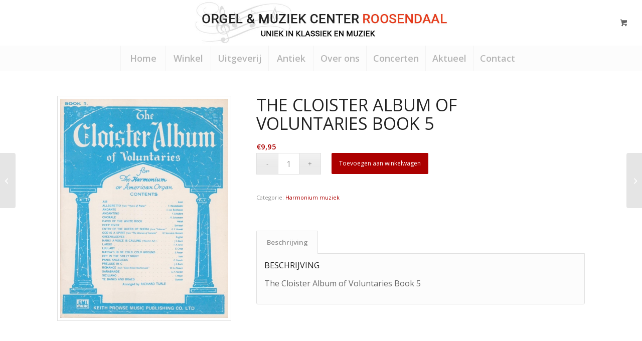

--- FILE ---
content_type: text/html; charset=utf-8
request_url: https://www.google.com/recaptcha/api2/anchor?ar=1&k=6LexRiAaAAAAAG-VsHvC0--1A5z86q0xPlI8RxN2&co=aHR0cHM6Ly93d3cub3JnZWxjZW50ZXJyb29zZW5kYWFsLm5sOjQ0Mw..&hl=nl&v=PoyoqOPhxBO7pBk68S4YbpHZ&size=invisible&anchor-ms=20000&execute-ms=30000&cb=lbaj3fdpa4vd
body_size: 48819
content:
<!DOCTYPE HTML><html dir="ltr" lang="nl"><head><meta http-equiv="Content-Type" content="text/html; charset=UTF-8">
<meta http-equiv="X-UA-Compatible" content="IE=edge">
<title>reCAPTCHA</title>
<style type="text/css">
/* cyrillic-ext */
@font-face {
  font-family: 'Roboto';
  font-style: normal;
  font-weight: 400;
  font-stretch: 100%;
  src: url(//fonts.gstatic.com/s/roboto/v48/KFO7CnqEu92Fr1ME7kSn66aGLdTylUAMa3GUBHMdazTgWw.woff2) format('woff2');
  unicode-range: U+0460-052F, U+1C80-1C8A, U+20B4, U+2DE0-2DFF, U+A640-A69F, U+FE2E-FE2F;
}
/* cyrillic */
@font-face {
  font-family: 'Roboto';
  font-style: normal;
  font-weight: 400;
  font-stretch: 100%;
  src: url(//fonts.gstatic.com/s/roboto/v48/KFO7CnqEu92Fr1ME7kSn66aGLdTylUAMa3iUBHMdazTgWw.woff2) format('woff2');
  unicode-range: U+0301, U+0400-045F, U+0490-0491, U+04B0-04B1, U+2116;
}
/* greek-ext */
@font-face {
  font-family: 'Roboto';
  font-style: normal;
  font-weight: 400;
  font-stretch: 100%;
  src: url(//fonts.gstatic.com/s/roboto/v48/KFO7CnqEu92Fr1ME7kSn66aGLdTylUAMa3CUBHMdazTgWw.woff2) format('woff2');
  unicode-range: U+1F00-1FFF;
}
/* greek */
@font-face {
  font-family: 'Roboto';
  font-style: normal;
  font-weight: 400;
  font-stretch: 100%;
  src: url(//fonts.gstatic.com/s/roboto/v48/KFO7CnqEu92Fr1ME7kSn66aGLdTylUAMa3-UBHMdazTgWw.woff2) format('woff2');
  unicode-range: U+0370-0377, U+037A-037F, U+0384-038A, U+038C, U+038E-03A1, U+03A3-03FF;
}
/* math */
@font-face {
  font-family: 'Roboto';
  font-style: normal;
  font-weight: 400;
  font-stretch: 100%;
  src: url(//fonts.gstatic.com/s/roboto/v48/KFO7CnqEu92Fr1ME7kSn66aGLdTylUAMawCUBHMdazTgWw.woff2) format('woff2');
  unicode-range: U+0302-0303, U+0305, U+0307-0308, U+0310, U+0312, U+0315, U+031A, U+0326-0327, U+032C, U+032F-0330, U+0332-0333, U+0338, U+033A, U+0346, U+034D, U+0391-03A1, U+03A3-03A9, U+03B1-03C9, U+03D1, U+03D5-03D6, U+03F0-03F1, U+03F4-03F5, U+2016-2017, U+2034-2038, U+203C, U+2040, U+2043, U+2047, U+2050, U+2057, U+205F, U+2070-2071, U+2074-208E, U+2090-209C, U+20D0-20DC, U+20E1, U+20E5-20EF, U+2100-2112, U+2114-2115, U+2117-2121, U+2123-214F, U+2190, U+2192, U+2194-21AE, U+21B0-21E5, U+21F1-21F2, U+21F4-2211, U+2213-2214, U+2216-22FF, U+2308-230B, U+2310, U+2319, U+231C-2321, U+2336-237A, U+237C, U+2395, U+239B-23B7, U+23D0, U+23DC-23E1, U+2474-2475, U+25AF, U+25B3, U+25B7, U+25BD, U+25C1, U+25CA, U+25CC, U+25FB, U+266D-266F, U+27C0-27FF, U+2900-2AFF, U+2B0E-2B11, U+2B30-2B4C, U+2BFE, U+3030, U+FF5B, U+FF5D, U+1D400-1D7FF, U+1EE00-1EEFF;
}
/* symbols */
@font-face {
  font-family: 'Roboto';
  font-style: normal;
  font-weight: 400;
  font-stretch: 100%;
  src: url(//fonts.gstatic.com/s/roboto/v48/KFO7CnqEu92Fr1ME7kSn66aGLdTylUAMaxKUBHMdazTgWw.woff2) format('woff2');
  unicode-range: U+0001-000C, U+000E-001F, U+007F-009F, U+20DD-20E0, U+20E2-20E4, U+2150-218F, U+2190, U+2192, U+2194-2199, U+21AF, U+21E6-21F0, U+21F3, U+2218-2219, U+2299, U+22C4-22C6, U+2300-243F, U+2440-244A, U+2460-24FF, U+25A0-27BF, U+2800-28FF, U+2921-2922, U+2981, U+29BF, U+29EB, U+2B00-2BFF, U+4DC0-4DFF, U+FFF9-FFFB, U+10140-1018E, U+10190-1019C, U+101A0, U+101D0-101FD, U+102E0-102FB, U+10E60-10E7E, U+1D2C0-1D2D3, U+1D2E0-1D37F, U+1F000-1F0FF, U+1F100-1F1AD, U+1F1E6-1F1FF, U+1F30D-1F30F, U+1F315, U+1F31C, U+1F31E, U+1F320-1F32C, U+1F336, U+1F378, U+1F37D, U+1F382, U+1F393-1F39F, U+1F3A7-1F3A8, U+1F3AC-1F3AF, U+1F3C2, U+1F3C4-1F3C6, U+1F3CA-1F3CE, U+1F3D4-1F3E0, U+1F3ED, U+1F3F1-1F3F3, U+1F3F5-1F3F7, U+1F408, U+1F415, U+1F41F, U+1F426, U+1F43F, U+1F441-1F442, U+1F444, U+1F446-1F449, U+1F44C-1F44E, U+1F453, U+1F46A, U+1F47D, U+1F4A3, U+1F4B0, U+1F4B3, U+1F4B9, U+1F4BB, U+1F4BF, U+1F4C8-1F4CB, U+1F4D6, U+1F4DA, U+1F4DF, U+1F4E3-1F4E6, U+1F4EA-1F4ED, U+1F4F7, U+1F4F9-1F4FB, U+1F4FD-1F4FE, U+1F503, U+1F507-1F50B, U+1F50D, U+1F512-1F513, U+1F53E-1F54A, U+1F54F-1F5FA, U+1F610, U+1F650-1F67F, U+1F687, U+1F68D, U+1F691, U+1F694, U+1F698, U+1F6AD, U+1F6B2, U+1F6B9-1F6BA, U+1F6BC, U+1F6C6-1F6CF, U+1F6D3-1F6D7, U+1F6E0-1F6EA, U+1F6F0-1F6F3, U+1F6F7-1F6FC, U+1F700-1F7FF, U+1F800-1F80B, U+1F810-1F847, U+1F850-1F859, U+1F860-1F887, U+1F890-1F8AD, U+1F8B0-1F8BB, U+1F8C0-1F8C1, U+1F900-1F90B, U+1F93B, U+1F946, U+1F984, U+1F996, U+1F9E9, U+1FA00-1FA6F, U+1FA70-1FA7C, U+1FA80-1FA89, U+1FA8F-1FAC6, U+1FACE-1FADC, U+1FADF-1FAE9, U+1FAF0-1FAF8, U+1FB00-1FBFF;
}
/* vietnamese */
@font-face {
  font-family: 'Roboto';
  font-style: normal;
  font-weight: 400;
  font-stretch: 100%;
  src: url(//fonts.gstatic.com/s/roboto/v48/KFO7CnqEu92Fr1ME7kSn66aGLdTylUAMa3OUBHMdazTgWw.woff2) format('woff2');
  unicode-range: U+0102-0103, U+0110-0111, U+0128-0129, U+0168-0169, U+01A0-01A1, U+01AF-01B0, U+0300-0301, U+0303-0304, U+0308-0309, U+0323, U+0329, U+1EA0-1EF9, U+20AB;
}
/* latin-ext */
@font-face {
  font-family: 'Roboto';
  font-style: normal;
  font-weight: 400;
  font-stretch: 100%;
  src: url(//fonts.gstatic.com/s/roboto/v48/KFO7CnqEu92Fr1ME7kSn66aGLdTylUAMa3KUBHMdazTgWw.woff2) format('woff2');
  unicode-range: U+0100-02BA, U+02BD-02C5, U+02C7-02CC, U+02CE-02D7, U+02DD-02FF, U+0304, U+0308, U+0329, U+1D00-1DBF, U+1E00-1E9F, U+1EF2-1EFF, U+2020, U+20A0-20AB, U+20AD-20C0, U+2113, U+2C60-2C7F, U+A720-A7FF;
}
/* latin */
@font-face {
  font-family: 'Roboto';
  font-style: normal;
  font-weight: 400;
  font-stretch: 100%;
  src: url(//fonts.gstatic.com/s/roboto/v48/KFO7CnqEu92Fr1ME7kSn66aGLdTylUAMa3yUBHMdazQ.woff2) format('woff2');
  unicode-range: U+0000-00FF, U+0131, U+0152-0153, U+02BB-02BC, U+02C6, U+02DA, U+02DC, U+0304, U+0308, U+0329, U+2000-206F, U+20AC, U+2122, U+2191, U+2193, U+2212, U+2215, U+FEFF, U+FFFD;
}
/* cyrillic-ext */
@font-face {
  font-family: 'Roboto';
  font-style: normal;
  font-weight: 500;
  font-stretch: 100%;
  src: url(//fonts.gstatic.com/s/roboto/v48/KFO7CnqEu92Fr1ME7kSn66aGLdTylUAMa3GUBHMdazTgWw.woff2) format('woff2');
  unicode-range: U+0460-052F, U+1C80-1C8A, U+20B4, U+2DE0-2DFF, U+A640-A69F, U+FE2E-FE2F;
}
/* cyrillic */
@font-face {
  font-family: 'Roboto';
  font-style: normal;
  font-weight: 500;
  font-stretch: 100%;
  src: url(//fonts.gstatic.com/s/roboto/v48/KFO7CnqEu92Fr1ME7kSn66aGLdTylUAMa3iUBHMdazTgWw.woff2) format('woff2');
  unicode-range: U+0301, U+0400-045F, U+0490-0491, U+04B0-04B1, U+2116;
}
/* greek-ext */
@font-face {
  font-family: 'Roboto';
  font-style: normal;
  font-weight: 500;
  font-stretch: 100%;
  src: url(//fonts.gstatic.com/s/roboto/v48/KFO7CnqEu92Fr1ME7kSn66aGLdTylUAMa3CUBHMdazTgWw.woff2) format('woff2');
  unicode-range: U+1F00-1FFF;
}
/* greek */
@font-face {
  font-family: 'Roboto';
  font-style: normal;
  font-weight: 500;
  font-stretch: 100%;
  src: url(//fonts.gstatic.com/s/roboto/v48/KFO7CnqEu92Fr1ME7kSn66aGLdTylUAMa3-UBHMdazTgWw.woff2) format('woff2');
  unicode-range: U+0370-0377, U+037A-037F, U+0384-038A, U+038C, U+038E-03A1, U+03A3-03FF;
}
/* math */
@font-face {
  font-family: 'Roboto';
  font-style: normal;
  font-weight: 500;
  font-stretch: 100%;
  src: url(//fonts.gstatic.com/s/roboto/v48/KFO7CnqEu92Fr1ME7kSn66aGLdTylUAMawCUBHMdazTgWw.woff2) format('woff2');
  unicode-range: U+0302-0303, U+0305, U+0307-0308, U+0310, U+0312, U+0315, U+031A, U+0326-0327, U+032C, U+032F-0330, U+0332-0333, U+0338, U+033A, U+0346, U+034D, U+0391-03A1, U+03A3-03A9, U+03B1-03C9, U+03D1, U+03D5-03D6, U+03F0-03F1, U+03F4-03F5, U+2016-2017, U+2034-2038, U+203C, U+2040, U+2043, U+2047, U+2050, U+2057, U+205F, U+2070-2071, U+2074-208E, U+2090-209C, U+20D0-20DC, U+20E1, U+20E5-20EF, U+2100-2112, U+2114-2115, U+2117-2121, U+2123-214F, U+2190, U+2192, U+2194-21AE, U+21B0-21E5, U+21F1-21F2, U+21F4-2211, U+2213-2214, U+2216-22FF, U+2308-230B, U+2310, U+2319, U+231C-2321, U+2336-237A, U+237C, U+2395, U+239B-23B7, U+23D0, U+23DC-23E1, U+2474-2475, U+25AF, U+25B3, U+25B7, U+25BD, U+25C1, U+25CA, U+25CC, U+25FB, U+266D-266F, U+27C0-27FF, U+2900-2AFF, U+2B0E-2B11, U+2B30-2B4C, U+2BFE, U+3030, U+FF5B, U+FF5D, U+1D400-1D7FF, U+1EE00-1EEFF;
}
/* symbols */
@font-face {
  font-family: 'Roboto';
  font-style: normal;
  font-weight: 500;
  font-stretch: 100%;
  src: url(//fonts.gstatic.com/s/roboto/v48/KFO7CnqEu92Fr1ME7kSn66aGLdTylUAMaxKUBHMdazTgWw.woff2) format('woff2');
  unicode-range: U+0001-000C, U+000E-001F, U+007F-009F, U+20DD-20E0, U+20E2-20E4, U+2150-218F, U+2190, U+2192, U+2194-2199, U+21AF, U+21E6-21F0, U+21F3, U+2218-2219, U+2299, U+22C4-22C6, U+2300-243F, U+2440-244A, U+2460-24FF, U+25A0-27BF, U+2800-28FF, U+2921-2922, U+2981, U+29BF, U+29EB, U+2B00-2BFF, U+4DC0-4DFF, U+FFF9-FFFB, U+10140-1018E, U+10190-1019C, U+101A0, U+101D0-101FD, U+102E0-102FB, U+10E60-10E7E, U+1D2C0-1D2D3, U+1D2E0-1D37F, U+1F000-1F0FF, U+1F100-1F1AD, U+1F1E6-1F1FF, U+1F30D-1F30F, U+1F315, U+1F31C, U+1F31E, U+1F320-1F32C, U+1F336, U+1F378, U+1F37D, U+1F382, U+1F393-1F39F, U+1F3A7-1F3A8, U+1F3AC-1F3AF, U+1F3C2, U+1F3C4-1F3C6, U+1F3CA-1F3CE, U+1F3D4-1F3E0, U+1F3ED, U+1F3F1-1F3F3, U+1F3F5-1F3F7, U+1F408, U+1F415, U+1F41F, U+1F426, U+1F43F, U+1F441-1F442, U+1F444, U+1F446-1F449, U+1F44C-1F44E, U+1F453, U+1F46A, U+1F47D, U+1F4A3, U+1F4B0, U+1F4B3, U+1F4B9, U+1F4BB, U+1F4BF, U+1F4C8-1F4CB, U+1F4D6, U+1F4DA, U+1F4DF, U+1F4E3-1F4E6, U+1F4EA-1F4ED, U+1F4F7, U+1F4F9-1F4FB, U+1F4FD-1F4FE, U+1F503, U+1F507-1F50B, U+1F50D, U+1F512-1F513, U+1F53E-1F54A, U+1F54F-1F5FA, U+1F610, U+1F650-1F67F, U+1F687, U+1F68D, U+1F691, U+1F694, U+1F698, U+1F6AD, U+1F6B2, U+1F6B9-1F6BA, U+1F6BC, U+1F6C6-1F6CF, U+1F6D3-1F6D7, U+1F6E0-1F6EA, U+1F6F0-1F6F3, U+1F6F7-1F6FC, U+1F700-1F7FF, U+1F800-1F80B, U+1F810-1F847, U+1F850-1F859, U+1F860-1F887, U+1F890-1F8AD, U+1F8B0-1F8BB, U+1F8C0-1F8C1, U+1F900-1F90B, U+1F93B, U+1F946, U+1F984, U+1F996, U+1F9E9, U+1FA00-1FA6F, U+1FA70-1FA7C, U+1FA80-1FA89, U+1FA8F-1FAC6, U+1FACE-1FADC, U+1FADF-1FAE9, U+1FAF0-1FAF8, U+1FB00-1FBFF;
}
/* vietnamese */
@font-face {
  font-family: 'Roboto';
  font-style: normal;
  font-weight: 500;
  font-stretch: 100%;
  src: url(//fonts.gstatic.com/s/roboto/v48/KFO7CnqEu92Fr1ME7kSn66aGLdTylUAMa3OUBHMdazTgWw.woff2) format('woff2');
  unicode-range: U+0102-0103, U+0110-0111, U+0128-0129, U+0168-0169, U+01A0-01A1, U+01AF-01B0, U+0300-0301, U+0303-0304, U+0308-0309, U+0323, U+0329, U+1EA0-1EF9, U+20AB;
}
/* latin-ext */
@font-face {
  font-family: 'Roboto';
  font-style: normal;
  font-weight: 500;
  font-stretch: 100%;
  src: url(//fonts.gstatic.com/s/roboto/v48/KFO7CnqEu92Fr1ME7kSn66aGLdTylUAMa3KUBHMdazTgWw.woff2) format('woff2');
  unicode-range: U+0100-02BA, U+02BD-02C5, U+02C7-02CC, U+02CE-02D7, U+02DD-02FF, U+0304, U+0308, U+0329, U+1D00-1DBF, U+1E00-1E9F, U+1EF2-1EFF, U+2020, U+20A0-20AB, U+20AD-20C0, U+2113, U+2C60-2C7F, U+A720-A7FF;
}
/* latin */
@font-face {
  font-family: 'Roboto';
  font-style: normal;
  font-weight: 500;
  font-stretch: 100%;
  src: url(//fonts.gstatic.com/s/roboto/v48/KFO7CnqEu92Fr1ME7kSn66aGLdTylUAMa3yUBHMdazQ.woff2) format('woff2');
  unicode-range: U+0000-00FF, U+0131, U+0152-0153, U+02BB-02BC, U+02C6, U+02DA, U+02DC, U+0304, U+0308, U+0329, U+2000-206F, U+20AC, U+2122, U+2191, U+2193, U+2212, U+2215, U+FEFF, U+FFFD;
}
/* cyrillic-ext */
@font-face {
  font-family: 'Roboto';
  font-style: normal;
  font-weight: 900;
  font-stretch: 100%;
  src: url(//fonts.gstatic.com/s/roboto/v48/KFO7CnqEu92Fr1ME7kSn66aGLdTylUAMa3GUBHMdazTgWw.woff2) format('woff2');
  unicode-range: U+0460-052F, U+1C80-1C8A, U+20B4, U+2DE0-2DFF, U+A640-A69F, U+FE2E-FE2F;
}
/* cyrillic */
@font-face {
  font-family: 'Roboto';
  font-style: normal;
  font-weight: 900;
  font-stretch: 100%;
  src: url(//fonts.gstatic.com/s/roboto/v48/KFO7CnqEu92Fr1ME7kSn66aGLdTylUAMa3iUBHMdazTgWw.woff2) format('woff2');
  unicode-range: U+0301, U+0400-045F, U+0490-0491, U+04B0-04B1, U+2116;
}
/* greek-ext */
@font-face {
  font-family: 'Roboto';
  font-style: normal;
  font-weight: 900;
  font-stretch: 100%;
  src: url(//fonts.gstatic.com/s/roboto/v48/KFO7CnqEu92Fr1ME7kSn66aGLdTylUAMa3CUBHMdazTgWw.woff2) format('woff2');
  unicode-range: U+1F00-1FFF;
}
/* greek */
@font-face {
  font-family: 'Roboto';
  font-style: normal;
  font-weight: 900;
  font-stretch: 100%;
  src: url(//fonts.gstatic.com/s/roboto/v48/KFO7CnqEu92Fr1ME7kSn66aGLdTylUAMa3-UBHMdazTgWw.woff2) format('woff2');
  unicode-range: U+0370-0377, U+037A-037F, U+0384-038A, U+038C, U+038E-03A1, U+03A3-03FF;
}
/* math */
@font-face {
  font-family: 'Roboto';
  font-style: normal;
  font-weight: 900;
  font-stretch: 100%;
  src: url(//fonts.gstatic.com/s/roboto/v48/KFO7CnqEu92Fr1ME7kSn66aGLdTylUAMawCUBHMdazTgWw.woff2) format('woff2');
  unicode-range: U+0302-0303, U+0305, U+0307-0308, U+0310, U+0312, U+0315, U+031A, U+0326-0327, U+032C, U+032F-0330, U+0332-0333, U+0338, U+033A, U+0346, U+034D, U+0391-03A1, U+03A3-03A9, U+03B1-03C9, U+03D1, U+03D5-03D6, U+03F0-03F1, U+03F4-03F5, U+2016-2017, U+2034-2038, U+203C, U+2040, U+2043, U+2047, U+2050, U+2057, U+205F, U+2070-2071, U+2074-208E, U+2090-209C, U+20D0-20DC, U+20E1, U+20E5-20EF, U+2100-2112, U+2114-2115, U+2117-2121, U+2123-214F, U+2190, U+2192, U+2194-21AE, U+21B0-21E5, U+21F1-21F2, U+21F4-2211, U+2213-2214, U+2216-22FF, U+2308-230B, U+2310, U+2319, U+231C-2321, U+2336-237A, U+237C, U+2395, U+239B-23B7, U+23D0, U+23DC-23E1, U+2474-2475, U+25AF, U+25B3, U+25B7, U+25BD, U+25C1, U+25CA, U+25CC, U+25FB, U+266D-266F, U+27C0-27FF, U+2900-2AFF, U+2B0E-2B11, U+2B30-2B4C, U+2BFE, U+3030, U+FF5B, U+FF5D, U+1D400-1D7FF, U+1EE00-1EEFF;
}
/* symbols */
@font-face {
  font-family: 'Roboto';
  font-style: normal;
  font-weight: 900;
  font-stretch: 100%;
  src: url(//fonts.gstatic.com/s/roboto/v48/KFO7CnqEu92Fr1ME7kSn66aGLdTylUAMaxKUBHMdazTgWw.woff2) format('woff2');
  unicode-range: U+0001-000C, U+000E-001F, U+007F-009F, U+20DD-20E0, U+20E2-20E4, U+2150-218F, U+2190, U+2192, U+2194-2199, U+21AF, U+21E6-21F0, U+21F3, U+2218-2219, U+2299, U+22C4-22C6, U+2300-243F, U+2440-244A, U+2460-24FF, U+25A0-27BF, U+2800-28FF, U+2921-2922, U+2981, U+29BF, U+29EB, U+2B00-2BFF, U+4DC0-4DFF, U+FFF9-FFFB, U+10140-1018E, U+10190-1019C, U+101A0, U+101D0-101FD, U+102E0-102FB, U+10E60-10E7E, U+1D2C0-1D2D3, U+1D2E0-1D37F, U+1F000-1F0FF, U+1F100-1F1AD, U+1F1E6-1F1FF, U+1F30D-1F30F, U+1F315, U+1F31C, U+1F31E, U+1F320-1F32C, U+1F336, U+1F378, U+1F37D, U+1F382, U+1F393-1F39F, U+1F3A7-1F3A8, U+1F3AC-1F3AF, U+1F3C2, U+1F3C4-1F3C6, U+1F3CA-1F3CE, U+1F3D4-1F3E0, U+1F3ED, U+1F3F1-1F3F3, U+1F3F5-1F3F7, U+1F408, U+1F415, U+1F41F, U+1F426, U+1F43F, U+1F441-1F442, U+1F444, U+1F446-1F449, U+1F44C-1F44E, U+1F453, U+1F46A, U+1F47D, U+1F4A3, U+1F4B0, U+1F4B3, U+1F4B9, U+1F4BB, U+1F4BF, U+1F4C8-1F4CB, U+1F4D6, U+1F4DA, U+1F4DF, U+1F4E3-1F4E6, U+1F4EA-1F4ED, U+1F4F7, U+1F4F9-1F4FB, U+1F4FD-1F4FE, U+1F503, U+1F507-1F50B, U+1F50D, U+1F512-1F513, U+1F53E-1F54A, U+1F54F-1F5FA, U+1F610, U+1F650-1F67F, U+1F687, U+1F68D, U+1F691, U+1F694, U+1F698, U+1F6AD, U+1F6B2, U+1F6B9-1F6BA, U+1F6BC, U+1F6C6-1F6CF, U+1F6D3-1F6D7, U+1F6E0-1F6EA, U+1F6F0-1F6F3, U+1F6F7-1F6FC, U+1F700-1F7FF, U+1F800-1F80B, U+1F810-1F847, U+1F850-1F859, U+1F860-1F887, U+1F890-1F8AD, U+1F8B0-1F8BB, U+1F8C0-1F8C1, U+1F900-1F90B, U+1F93B, U+1F946, U+1F984, U+1F996, U+1F9E9, U+1FA00-1FA6F, U+1FA70-1FA7C, U+1FA80-1FA89, U+1FA8F-1FAC6, U+1FACE-1FADC, U+1FADF-1FAE9, U+1FAF0-1FAF8, U+1FB00-1FBFF;
}
/* vietnamese */
@font-face {
  font-family: 'Roboto';
  font-style: normal;
  font-weight: 900;
  font-stretch: 100%;
  src: url(//fonts.gstatic.com/s/roboto/v48/KFO7CnqEu92Fr1ME7kSn66aGLdTylUAMa3OUBHMdazTgWw.woff2) format('woff2');
  unicode-range: U+0102-0103, U+0110-0111, U+0128-0129, U+0168-0169, U+01A0-01A1, U+01AF-01B0, U+0300-0301, U+0303-0304, U+0308-0309, U+0323, U+0329, U+1EA0-1EF9, U+20AB;
}
/* latin-ext */
@font-face {
  font-family: 'Roboto';
  font-style: normal;
  font-weight: 900;
  font-stretch: 100%;
  src: url(//fonts.gstatic.com/s/roboto/v48/KFO7CnqEu92Fr1ME7kSn66aGLdTylUAMa3KUBHMdazTgWw.woff2) format('woff2');
  unicode-range: U+0100-02BA, U+02BD-02C5, U+02C7-02CC, U+02CE-02D7, U+02DD-02FF, U+0304, U+0308, U+0329, U+1D00-1DBF, U+1E00-1E9F, U+1EF2-1EFF, U+2020, U+20A0-20AB, U+20AD-20C0, U+2113, U+2C60-2C7F, U+A720-A7FF;
}
/* latin */
@font-face {
  font-family: 'Roboto';
  font-style: normal;
  font-weight: 900;
  font-stretch: 100%;
  src: url(//fonts.gstatic.com/s/roboto/v48/KFO7CnqEu92Fr1ME7kSn66aGLdTylUAMa3yUBHMdazQ.woff2) format('woff2');
  unicode-range: U+0000-00FF, U+0131, U+0152-0153, U+02BB-02BC, U+02C6, U+02DA, U+02DC, U+0304, U+0308, U+0329, U+2000-206F, U+20AC, U+2122, U+2191, U+2193, U+2212, U+2215, U+FEFF, U+FFFD;
}

</style>
<link rel="stylesheet" type="text/css" href="https://www.gstatic.com/recaptcha/releases/PoyoqOPhxBO7pBk68S4YbpHZ/styles__ltr.css">
<script nonce="Fic4bOmoO1MOrNDODE4FGQ" type="text/javascript">window['__recaptcha_api'] = 'https://www.google.com/recaptcha/api2/';</script>
<script type="text/javascript" src="https://www.gstatic.com/recaptcha/releases/PoyoqOPhxBO7pBk68S4YbpHZ/recaptcha__nl.js" nonce="Fic4bOmoO1MOrNDODE4FGQ">
      
    </script></head>
<body><div id="rc-anchor-alert" class="rc-anchor-alert"></div>
<input type="hidden" id="recaptcha-token" value="[base64]">
<script type="text/javascript" nonce="Fic4bOmoO1MOrNDODE4FGQ">
      recaptcha.anchor.Main.init("[\x22ainput\x22,[\x22bgdata\x22,\x22\x22,\[base64]/[base64]/UltIKytdPWE6KGE8MjA0OD9SW0grK109YT4+NnwxOTI6KChhJjY0NTEyKT09NTUyOTYmJnErMTxoLmxlbmd0aCYmKGguY2hhckNvZGVBdChxKzEpJjY0NTEyKT09NTYzMjA/[base64]/MjU1OlI/[base64]/[base64]/[base64]/[base64]/[base64]/[base64]/[base64]/[base64]/[base64]/[base64]\x22,\[base64]\\u003d\\u003d\x22,\x22wrHDmUQ0w48UBMK5Sk4KH8OTw6I0wrlqfg9AIMObw487eMKzYsKBQMOmeC3CtcOzw7F0w4vDqsOBw6HDkcOeVC7Du8KNNsOwCMKRHXPDkgnDrMOsw67CicOrw4tBwqDDpMOTw5bChsO/UkJoCcK7wolgw5XCj1tqZmnDuV0XRMObw7zDqMOWw68nRMKQBMOccMKWw5/CsBhAJMO2w5XDvHrDp8OTTgY+wr3DoSkFA8OiQ0DCr8Kzw7kRwpJFwpDDvAFDw5LDv8O3w7TDmlJywp/DqsOfGGh6wr3CoMKaX8KgwpBZRV5nw5EOwq7Di3sLwqPCmiNUQCLDuxLCvTvDj8KvLMOswpcHXTjChSLDoh/CiCbDnUU2wqdxwr5Fw5DCjj7DmmTCscOYe1HCpl7DtMKTC8KqZiB+PX7DoF0Yw5vCm8KQw4/[base64]/DoxzDs8KLwqFMwqEQZBbCrcK+PyhQa2dKJznDoGpBw7LDqsOzEcKCcsKQagEKw68OwoDDgsO4wpwHNcOlwr92XsOpw7lDw6wkCxMcw7rCpsKowpbCkMKLXsOUw707w5fDgcOawpxcwqcxwoPDo3U5RkfDq8Kwd8K0w6BpY8OLccKfSyPDocOAGFcFwq/CusO3QsKJO2HDpDvChsKZbsKTNMOSfcOGwrhMw5bDpWRuw5sTfcOLw7nDr8OacC0Ww6XCqsOAWMK7dGUTwrFuUcOqwrxtJcKHGsKbwps7w4/[base64]/[base64]/Dk8KzdWxyw57Dr8KuwpYYw7rCt8KSeVDDiMKzcCvDqU8Ewo0XbsK8fWdsw4F+wrECwprCqhrCrTBawrnDjMKzw5ZndsOlwqrDssKEwqbDiXLChRx9Az/CnsOgSykQw6Newrlkw5/Dnwx1YcKfY3scZV/CvsK6w67DmXViwroACG4DLjRRw6tLOHY4wqxYw44/USdswrbDscKJw7LCo8K3wqxOO8KwwoPCmcOdBivDgm/CsMOUN8OhUsOww4XDmMKNSQdyQmjCv0pxOcK5XMK0Ukp4f2oWwpFcwoLClcKsejQ+TsKtwpzDsMOyHsOkwrXDqcKlIW/DlWl0w7g6Eg1ww5t0w7LDgcKIJ8KDfwoDUMKfwrU0QXxJCjzDgMKXw7kmw7jDuDDDnyczW0JUwp5uwpXDqsORwqkTwoPCmg/Cr8OFA8ONw4/Du8OBdD7DvzXDjMOIwpQvcS8fw68Iwphdw6fDgFDDgSc0KcOydzpOworCgTXCu8OqK8K+CsOoK8K8w5nCq8Kvw79rNwh0w5HDiMOCw6nClcKPw6wvJsK+VMORw71WwobDnS/DoMKawpvDnWfDrVFhEgjDs8OPw60Nw4jDmhzCjMOLJMOXFMKlw4XDsMOjw4Ilw4bCvDrCr8Kyw77CgHbCnMOsKsOEPMKoaVLCgMKTb8K+EjNQw6lmw5rDnV/DtcOkw61Cwp4XRn9ewr3Du8OQw4vDlsO5wpXCj8KiwrEZwp52ZMOQQcOFw6jCucKqw7XDi8Kqwo4Nw77CnRBdZSsJfsOowr0Zw7XCvH/DkgLCuMOHwozDo07DusKZwptRwpvChG/DszYKw4RTAsKHbMKbc2vDpMKlwrUwesKTFTETaMKXwrYww4zDk3jCtsO4wrcKF1Jnw6ECSShmw59XLMK4PTDDpMO2bTHDgsKYSsOrYhTCuwHCoMOCw7bCi8K2CiN3wpJ6wpRpO1hSIcKcJsKLwrHCncKkF2/DtMOnw6Iawo8bw6N3wrvCn8KrTsOYw6DDgUfDvEXCvMKYHsKKPB4Ew6jDlMKfwobCpwRMw5/CisKPw6wPLcOnM8OlAsO0dTdaYsOpw6fCo3cMbsOlVV0Jcg/CpVPDmMKFPF5rw47DgnRWwq1OAAHDhTtSwq/[base64]/CtynCgsKccMKaO8ObXcO4Wzd8GH8bwpBmHsKxw47CiFx3w7ksw4LDpsKSTMOfw7JMw7TDgz/CsxA9VCTDoUvChzMewrNKw6VMVkfCq8Onw5rCqMKqw4hLw5DDiMOTw7hgwpkDQcOUKcOnC8KJbsO0wrPCpsOEwojDgcKpMh0laiFvwqXCscKBI2/Co3NLCMKjO8OXwrjCh8KfGsOzeMOqwo/CrsO6wqDCjMOQNQMMw5ZYwqpAPsOsVMK/[base64]/[base64]/DvMKuEEHCpgfDqTQYw5XCk8KHw7VMA8KGw7PChlw6w77Cu8KKwrwCw5PCsH5WMsOWZzzDvMKnAcO/w7ASw68qMVnDo8K9Iz7Ds1BGwrYVbMOMwqHDoDvCvMOwwpFYw7HCrD8Ww4Z6w5PDoU3CnWzDicKNwrzClzHDtsO0wrfCv8Oow5g5w6jDqgkQXk1KwpdHd8K4UsKPMsOHwqZ4binDoVfDrhDDlcKlckTDt8KQw77CqT82w6fCtcOMNifCgXRiUMKAey/DhhUNHXFxE8ONGUInfEPDsWPDiw3CosKvwqLDtcKlfcOmKSjDisKlWRVPFMKHwotHOgDCqnJkM8Ohw6DCkMOGOMOPwqLCliHCp8Ouw7ZPwoLDowbCkMOEwpFew6gJwrvDrcOuQcKww64gwqLDlgDCswRqw5TCgF/ClDfDvsOHOMO0bcO4WGNkwoRPwooxw4vCrA9CNlkMwp5QAMK3C0sCwqnCm2EBHDHDrsOhbcOywpN4w7bCgcOIQ8Odw47DuMKPYwvChMKCPMKww5nDlXxWwogJw5DDssKTfH8hwr7DiTklw7DDgU/[base64]/CqjzCrsK2wr47IMOHw6fCp18MJ8KRMW/CtsKDVMORw717w6Z8w4NUw60XJMOBbQo7wotsw6fCmsOCZncfwofCkEMZDsKVw5zCisO7w5oIVUvCpsKRX8K8MzDDkiTDuWzCm8K+CRjDrgTCpk3DicKMwqTCqUAfHHljQwoPJ8KKesKqwofCtWXDlRYDw6TCtzxNHGHCgh/DjsKbw7PCv3MefMOSwo0Bw512wqnDrsKewqgQRcOsOHE6woF5w6rCjMK+YiEtJngrw4VYw78ewobCn1vCqsKQwo02A8KywofCmWXCkBvDksKkHBfDkz17BRTDssKEWSQHYljCo8OjUEp9TcOiwqVPJsOBw6rDkifDlVZnw6h9IHdzw4sYaW7DrmDCsi/DjsOMw7bCtnEoAUDCrFYNw6TCp8KHW1hcN2TDijdUcsOyw4zDmGHCgDjDksOYwpLCoALCmm/CscOEwqXDk8KQZcOzw7h2Ak0uA2rChHzCqWhBw6PDgsOXfSxiEcOGwqfCk2/CnwpkwpLDtU18YMKGDHLChgvCssKlLMKcCzPDg8O9WcKdOcKBw7DDrTpzJQ3DsUUVw7BgwqHDj8KgQMO5NcKtMMONw5zDrsKCw4law6cjw4nDiFbCtAkRcmlkw58fw4HCpip3STw/VjtUwoo0dlhYDcOcw5HCtSHClh82PcO+w6JUw58Ew6PDisOrwpMcBkPDhsKQA3rCvUAHwoZ/wqLCo8KeZcO1w4JwwrnDq2ppA8Obw6TDlW/DgzTCsMKbw5ljwq1uN3NowrvDgcKWw5bChDF2w5/DicKFwol/[base64]/CpXw8QncBwq0/w4YwHsKHUMKPR2XCj8KbYmDDlcKLMXPDmMOCDypOAxIMZsKuwrcCDSpdwotjL17CiFNxfQxuaFQzVTnDkcOYwovCmMONTsO9GEfCoybDsMKDYsK5w6PDij8GCDB5w57Do8Oka2/[base64]/Dg8Oxwr0Kw6zDr8O/[base64]/[base64]/[base64]/CiXzDjC4fdjnCmk9kW8O2b8KEw4PDoGUqwotMHMOrw7LDhcKRBcKXw4jChcKCwq5jw6wDf8KXwqHDnsKgPgYjS8O3c8OKF8KkwqJOd1xzwrhlw58ZSgY/CwzDnll4KcKvcmohW3skw4x/[base64]/c8KdTXBNw4QCwqIhwqxFw5fCl3vCm8KvOB0lTMKEecO2ccKZZU50wpTDn04Hwos+XwLCqMOmwqcxXEVuw5IbwoLCicKIEMKLHh8MVlXCpsK2TsOQR8OFS1cLLU/DrMKwUMOhw4XDmxLDlHhEfnTDtDoAY3Apw6/[base64]/[base64]/[base64]/wodlAhvDrgtHHMKQLMOZScKbwq8Zw5YRwqvDp3ZVXWjDtEE8w4B0EQh3NcKdw47DiDQbRlfCuk3ClMOYPsO0w5zDpsO7UT4DSip6UkjDk0HDrAbDpwMewox/[base64]/PMKcR8Olwrh8w4PDpcOIfRrDl8OEHjDCnsOOfsOVDQZ/w63CnwHDqAjDvMK5w7vDjMK4cXl0I8Osw6ViFmdSwr7DgxE5VMKSw4fCnsKsEEXDt21sRB7ClBvDvMK4wr3CnA7CksKhw6bCsmjChWLDrFsdYMOFFycYL0XDkAsFc1YswqnCpMOcKFd2Ux/Cl8OcwqcHATQmdCzCmMO/[base64]/J3Rmw5LCoxLDvmhRwqx6wpHDuWF7LgzCvhbCkwMxIlHDlQ3DrnTCtzXDkjoJHVsfL0rDjzwICX8zw7xGNcOEVE4BH0DDsh98wrxPVsO1dMO+RG11c8Obwq/CiGNiWMKZVcOZQcOmw7sjw6tjwqzCsk4jwoB5wqPDnSHCrsOiNGPCpyEbw4bCgsOxw6JHw6hZw6RmDMKGwo1Yw47Dq0LDlU4bSQVpwpjCpsKIRcO2ScO/[base64]/wqUnwrDDt35+wrjCtW/CpWPChMKiSj7Dl17DhC0TfD/ChsKOZBFvw7vCognDplHCp3tRw7XDrsOcwpfDsjpXw5ENfMKVMsOTw4DDm8OwXcK4FMKUwpXDgMOiG8K/JsKXNcOsw57DnMK1w6YCwpTDmhw9w7how68xw4wewrrDhTvDnxnDssOqwrXCo28TwrfDi8O/PTNAwovDv0TClijDnjjDj1ZAwpEuw44dw5UNKSdmN1dUAsO+I8Ozwp1Rw6nCjUhrAmYSw4nCssKjB8KGRRJYwozDjcKMw5vDrsOwwocZw5vDksOpPMOgw6XCqcK9UQ49w6bDkGzCmGDCmk/CojbDrnXCjVI4XGICwqtlwoTCq2I/[base64]/F8KbPmLCvMOww4ISwrXCt0bCikEaw6/[base64]/DsWXCscKgPFAODMKBMcK2w7LDoMOSb8OEVWs0OD9Pw7HCs0TDnsOtw6jCqsKiUcO+OlfCngldw6HCsMOJw7bCncKmOS3DgUA/wr7DtMKSw78mIx3CpCd3wrFwwrvCrxU+McKFcxfDncOKw5txWDxsTcKiwo9Pw7/Ct8ObwqUXwq7DhQ4Tw5knPsOXQ8OBwolgw5XDhcKOwqjCi3NeCTPDpExdPcONwrHDhVk/[base64]/Cp2zDtsOew7knUcOqVVLDlsK/woVHLcK+OsKgwqZqw5I/BsOmwqVyw5MqSBPCshQXwqNTWyXChzdXZQHDhDjCrVUFwq1cw5bCmWkSWMOPdsKUNTzCnMOGwoTCjRl/wqPDn8OMHsOiI8KbeUcxwqDDucKiAcKUw6klwrwNwpTDmQbCjBcLWVkVc8Okw6IhNcKHw5jCk8Kew48YQDRFwp/DgRnChsKUa3dBDWrClDXDvQAIR3RPw7nDtUl+esKBYMOoeR3ChcOywqnDqgfDjsKZUW7DmcO/wqVgw6o4WRdqSgHDjsO9NsOcV2UOCMO1w4AUwovDkgDCnGkxw4vDpcOZJsOKTEvDlhYvwpdiwrrCn8K8DUzDumN1JcKCw7PCr8ODHsOAw5fCjArCsR4oDMKTZSxbZcK8S8Kmwqg5w5kCwrfCvMKdwqHCgnIhwp/ChUJOF8OVwo4fUMKqMxBwS8OUw5bClMK2w5/Cm1TCpsKcwr/DpmbCvFvDjjXDscK4f3jCoRDDjAnCtEE8wpEywqE1wo3DrGVEw7vCr0cMw7PDgQ/DkEHCgjvCp8K+w5puwrvDn8OWRU/CkGTDgzF8IEDDucOBwprCtsOTGcKjw5NkwqvDoTl0w4TClFIAR8Kqw7bDm8K8FsKswrQIwq7DqMO/[base64]/wro3JcKKRW/[base64]/McKVdsKSHHbCglJiw4E9ZFBDw7zDqsKETXjCjnnCpMKCJ3TDusO/RhNyWcK+wozChRJxw7PDrMKiwpnCmX8rV8OoQlc3Kx5Dw54wbkV7a8Oxw7JEISt7XnrChsK6w7nCqcO7w5YlbUsTwqjDjX3CnirDhsObw74qFsOiFGtdw4RGD8KHwpwsNsOAw5E+wp/DiH7Cu8KFOMOyUsK1HMKpO8KzYMOnwpQaTw7DkV7CtQcAwrJpwoIfCVI7VsKnFMOPU8OgZcO5LMOmwqrCkU3Cm8KFwr1WcMO+KcKxw4Etd8KwVMOUw67DkhUrw4IYC2XCgMKXRcOsT8OowoR9w5fCkcOXB0JeVcKQAMOVWMKpcT5AHMOGwrTCqy/Cl8OSwotsAMKaHnksZMOkwrnCsMOObMOTw7UeNcONw6BGUBDDjwjDssOQwosrbMOxw6kvHRlOwrwwDcOEKMOZw6kUPcKGGBw0wrzCocKuwoFywpfDocK3O03CuU3CuGgOAMOWw6QpwonCkFMjaFIxMzofwoMfBG5SIMKjCHUYDlXCkcKqM8Kmwo/[base64]/wrtPLURBUxBjZDLDqShCRGgEXQcNwroAw49qc8OVw6MOIBjDnsO8AsKiwostw4ITw4nCpsK5QwkWKWzDuHACwozDvRsfwo3Dl8O/FcKQLRHDtMOySA7DtGQKYUHDlMKxw6coasObwoYZw79DwpR2w57DhcKhe8OYwp89w6AmZsOlJcKcw4jDi8KFNzV7w7jChSw7XgldTcKyKhVrwr3Drn7CvQZHZMOReMO7ThjCikfDu8O/w5DCnsOPwrEmZnPCihpewrxUUB8nLMKkXRxJJlLCtjNLS2UcSFpBBRUMHzrCqAQlQMOww4VEw5rDpMOUDsOvw5Ilw4pER2bCvMOXwrlSOw7DoyhtwojCssKkDcOOw5coNMKrw4rDpcOkw7fCghzCsMKmwptVcj3Cn8KlYsKHWMKpSS4UPB1/XgfCoMOHwrbChAjCtcKFwoFBYcOVwo96HcKNUMOlGMKgE3DDm2nDp8KIUDDCmMKtH1scecKsMB5aSsOtPH/DocKsw6pOw5LCk8OowpoxwrEHwr7DpWPDi2nCqcKHY8KRBQ3Dl8KNCVjCsMKIKcOEw7Mgw75qbFcbw7h/ZwjCncK6w7HDoFN0wr9Yc8KKAMOTM8K7wrwlFE5Vw4PDkcKSL8KVw5PCj8OhQ2NePMKOw5TDi8K7wqvCgMKAM1/Ci8OLw5/DtUPDpwfDgQUFfQjDqMOuwr4pLsK6w4RYH8ORasOXw600aGjClCTCn0DDlmLDo8OjCxXDvjsuw63DhG/Cv8OJK1tvw7bCjMOHw4wmwr52K3hfKxk1AMKPw75mw5Etw7XDoCNWwrMew4tnw5sLwoHCh8OiFsOdXy9kAsO2w4VIIMOIwrbDgsOdwoF0EsOsw49yBnxQf8OwSnTDsMK7w7Bqw555w63DhsOqRMKiXUHDq8OBw6gncMOMQyNHOsK/XEkgN1MFVMKzcHrCsjvCqyd3IXDCrG4wwpxfwqQ8w5HDtcKJwr7CusK4TsKLLXPDlw/[base64]/Du8Kgw7rCjD9Bw5XCu8ONKMKdw4LCq8OXwrUYcDZuGsONScK8MAENw5c6J8ORw7LDqBEwWjPChcKpw7NLLMKLIX/DhcKwT2NawrwowprDsEzDlQoVTEnCucO/LMOZwr4CO1d2Xw99UcKQw5kICMOHIsOadgYcwq3DnsKrw7NbAUbCrEzDvcKnC2J0fsKPSjnCmXTDrnxIUGIvw7TCusO6wpHCgVDCp8OOw5MjfsKaw7/CuhvCqsKBRcOaw7I2OcOGw6zDnlXCpQTCmMKPw63Co1/DmsOtH8Oiw4/DkUoLGcK6woJcbcOaRRBTWcK8w5Y0w6Fdw4nDtmgnwpvDnWlgenomJ8OxAyYGO2LDs0BwUh8WGDYSaBXDuCnCtSXCgSjDsMKQLwHCjAXDgW4Fw6HDlAYqwrcpw5/[base64]/ChE7Dg8K/[base64]/[base64]/DvU1vBhlpWi1fXsKPw7AHwoExAcONwq0wwqNJchrCvMKLw6FAw4BYVMO0w5/DtGcXw6HDnXDDgnN/[base64]/[base64]/wqvDqivDicOlfi3CrcOHTVYvw7vDjHDDolzDpkQXwpMzwrEHw65Hw6TCqhjCnjbDgRcDw5Y+w78qw7bDrcKUw7bCuMO/EGfDuMOxWj5bw69KwrpiwoxWw4sqN3J+w5zDgsOQw6jCqsKmwoJtWGNewqtXX3/CsMKlwq/CgMKkwogAw4xSL1RTLgcpfnp1wptJwr/Cq8K3wqTCgwbDtsKYw6PDmXtAwpRCwpN0w7XDvDjDmsKWw4bCpsOuwqbCmTMmV8K0V8OGw71LWcOjwpjDksOBPsO9YMOGwqbDh1d9w790w5XChMKZNMONF2LCp8O9wrpNw6/DsMKkw53DtFQxw5/DscO8w6YHwqnCvFBGwoJWPsOOwoLDp8ODOQbDs8Oiw5BDa8ORJsOfwpXCnzfDny47wqfDqFRCw69BJcKOwo0gNcKJNcKZDxIzw4xOSsKQVMOyM8OWIcKZecOQQR19wqV0wrbCu8OZwpPCo8OKIMO+b8K5E8KQwr/Dj14BPcOpZ8OeOMKpwosBw5vDqnnCnTZfwp5CUk3Dnn5+cVPCscKmw5wfwqooDcOjdsK5w77Cv8KVBWTCnsO/VsOeRiU0LMOQLQRDGsOew4Qkw7fDoDzDtzPDvjltH0MsUsKWw5TDj8KwZUHDlMOxP8OFNcOfwr7CnTQGcCJ8w4/DhsORwqNpw4bDtG7CmSbDilkcwoTCk0PDuhjDlUcIwpY2NS52wpbDqA3CvcOzw6zCsAzDssOqCcKxL8KEw5VfT08jwrpNwqxjFk/[base64]/DjlzDpMK3wrMZWMK0R33CrF9uHiPCqcKpw6MgwooDTcO1wqd4wrnCocO4w682w7LDqMOcw6jCkEjDsg82woLDr3DCkSsEFng2IS02woNxHsOyw6Bowr9ywp7DoFTCtF9xWTJZw5/ClcKJDAU8wo/[base64]/CnMO2YWTCjcOswodTf27Dp8KcwrPDk2HDhmHDnFBhw73ChMKEaMOdCcKyWh7DmsKOesKUwoHDmBXDuhNcw6DDrcKZw5XChzDDnCXCgsKDSMKERRF1O8OAwpbDrMKgwoJqwpvDh8OsS8Obw5JVwphcUyTDkcK3w7Q1VzFLwqNSOzbDsTnDoCnCkRdyw5gpUsKXwo/DlzhswrtAGX/[base64]/CgljDnR7Cvyo+L8Ouc8Ohw5U2JxNgRMK5wrfCrD01U8KDw4BkHsOqbcOYwpVzwrYjwq01w5TDqEzChsKnbcKONMOUECLDksKJwoBRDkrDumh4w69kw47DsFNPw7Mfb3JdS2HCqSoZK8KgKcKyw4JzT8ODw5HCtsOIwpgPEQ3Cq8K8wojCjsKVXcKIWAZCO0UYwoY/wqAhw4V0wp/CoD/Ch8OMw7s0wpknM8OTBV7CgDdTw63CssKtwrjCpxXCsGY0ccKxfsKiJMOOaMKdGXLCsBIlEzY0XUTDlRFEwqrCr8OtB8Kfw4gSQsOkCsK6EcKzW09wa2dCKw3CvmMrwpBJw6fDjndfXcKKw6/DncOhGsKew5JiGWEELcO9wrPCixrDthLDmsOwQW9lwrw0wphuX8KKWAjDkMOew5DClwjCg2R5wpTDo23DmHnCh19pw6zCrcOYwp9bw4QbSsOSE0XCtcKAGMOkwp3DsjUFwo/DuMK6LjccB8OWO2UbQcONfWDDtMKTw5XDkUVlHS8tw7XCq8OGw4xkwpPDgU/[base64]/CusOEL8OBdSbCiEYuU8K+XsKow5zCrHpFf8OqwrLCq8Kmw6XDtgNcw6YlaMKLw5sFMzrDmD0ORHRjw4RRwpEhScKJFn13MMK/b3nCkl0RQMKFw6Umw7jDrMOaYMORwrPDh8Kgw61mAg/DoMOBwp3Dvz/[base64]/CoMOnXMKRDcKnD011w69ew5spw5clKA0/W0HCsSbCvMOoDgs9w6jCscOiwoTCiQhyw6wZwpHDswrDqmE+wqXCnsKeA8ONOMO2w6piAcKkwos+wo3CscK0QgUBU8OYBcKQw6rCnloWw5stwrTCm3PDqEBzWMKDw6clwqcOAFzDlMOQe2zDgVdQTsKCFE/DhH3ChHvDgS5hOcKMM8KSw7vDpMKKw4zDocKuZMKWw67CnEvDnmnDlgh4wr9iwpNlwr9eGMKnw4jDu8OOB8KHwoXChR/Dj8KoeMOCwpDCosKsw7PChMKZwrplwpAow5RARDXCvjrDm3cDXsKKSsKeOMKKw4/DoSlkw5tWZiXCrxsww4kDLjLDhsKdw57DisKewonDrQpAw6bDoMOiB8OPw7Nzw6o3BMKAw5ZuZsOwwqnDj2HCvsKNw7rCnRZkHsKWwplOPC7CgMKSDx/DucOTBHh+cCDDgFTCslY0w4MLa8KlSsOAw7/[base64]/[base64]/ZcKmw5F7bB4CURlkFsOTeUXCvsOPc8Kpw67DrMK1J8Oxw5BfwqXCm8Ksw4o8wo0LPsOIDTFdw4VFW8ONw6Blw58Iw6nDsMOfwrXCqAPDh8KpdcKQb2xZLx9qasOvGsK/w651wpPDusKAwrTDpsKBw4bDhShMQBBhAw0YJBtFw4XDksK3B8KdCDXCvWDClcOCwq3DmEXDmMK1wq5fNjfDvlFHwq9WD8OCw4Ujw6h/[base64]/Cs2UBwqTCvHrCscOJw6bDqsOBCcOSw5vDrsKJTw0XNMK/w4bDn2FCw6zDvmXDgcK4bnjDgUkJdT8pw4nCl1XCk8K1wrTDlmd9wq0mw5BRwosAfE3DpFTDmcKOw6vDrMK1ZsKOG3lAQjTDm8KfMQvDuUkvwqrCoDRiwo0wXXBnRCd8wp/CucKWAzcowpvCpiBcw4oNwofDk8O4cwPCjMOtwr/CnjPDlURTw5fDj8KSC8Kewo7CpcOXw5JvwqFQMsKaVcKAIMODwp7CnMKow53DsUnCuDjCrMO0QMOkw77Cg8Kta8OPw7sOQTrCkTXDhWhWwrPDpA59wpfDicOkKcOTcsOGNj3DrmXCkcOtN8Okwoxyw4zCrsKWworDoDg3BcOsLnfCqU/[base64]/Cp1hrwrXDisK9w7sAGMOSw4ZBwo9TwoY7QC/[base64]/H2F2f8KpwpfCjsO9w5piCmjCnsOsYx9Vwrc8DFnDnVLClcKOTMKZZMOhX8Ksw4TDiBPDnQ7DpcKtw65tw5ZSFsKWworCiynDr2bDuXnDpW7CjgjCs1jDhgEMQVXDgQoCOwhSbMOzXizChsOkwpfDg8OHwrtRw5Qpwq7Dm0/Chz9YasKIZA4ybhrCksOWIybDiMOrwp7DszYCAVjCrcK3wqURYsKOwpwhwpsyIcKoRy05dMOhw4VyXVAywrQ+T8Oswq8MwqtcFcOoLCfCisOfw606wpDCiMOKCMOvwo8XeMOTa0XCoCPCkFrCpwVRwpdUAQ96AkLChQoHacOQwrRAw7LCg8Owwo3CnH4RJcO/VsOBeiUhKcO+wp0GwrzCkW9YwqA/wqV9wrTCpRl/Ax1ZHcKtwqPCqATCgcKRw43ChDPCpSDDoWc8w6zDlT5bw6DDq2AUMsOqCWw9FcK7cMKmPwjDv8K/AcOOwqzDtMKSZSxSwqZ8fBBWw5ZIw7/[base64]/[base64]/Cim/CrH88wqVXO3zCnsKow6jDuhQLIAFFw65vwr12wptKCTbCuGjDoFhlwo5Vw7o9w69Fw5XDplvDssKqw7nDk8K7cCISw7zDnSrDucOSw6DCgSTCgBYzdWATw6nDqxvDoCFFLcOxZcOUw6osB8OMw4bCtsKqD8OEK3RxOQYEVcKFb8KOwopBNU/CkcOvwrwKIzkDw6YOCRbCkkfCjXcdw6XDmsKdNAXCgT8jf8OpO8Odw7PDvAUlw69jw5/CkTlsC8OYwq3Cv8ObwrfDjsK7wqhzHsOpwp0XwoHDkQZke0cjBsKiwrjDscOEwqvCj8OME1chenwbBsKCwrdnw4N8wp3DlMOTw7XCuklww7xrwpPDi8Ocw5DCr8KfOE8swogUSCM/wqjCqTllwoEJworDkcKqw6JkPnkFScOhw60lwoMWSTVeXcOcw6w5fFEYQy3CmUrDrwsew47CqG3DicONKUtEYsKEwqXDuAfClQQkLzjDhcOqwo84wqRIf8Kaw6fDisODwo7DvMODw7bCjcOzOcOTwrPCuz/ChMKjwq0UWMKGBVV4woDCucO1w4nCojzDhG9yw5PDuF83w5Now4bCn8OFGw/[base64]/DmMOhwpAEw5vDuCjDl8OIwqY/w4Atw6ohGTPDrVQ/wprCqUHDlsOVXsK2wrUqwo3ClMKdZMOhPMKhwoE/WmDClCdZOcKZQcOfG8KHwrY3JHLDg8O9Q8Kpw4HDssObwo8mHA5uwpvCosKPPsO2wqYufFPDvQLCmMKGA8OeAX0kw7/DpsOsw4thR8O5wr5YL8ONw6NHPMK4w6tse8K9OBUcwqhow67Cv8KUw5/CscOpUcOdwrrDngwEw4DDlEfDvcKPJsKpCcOcw4wDEMOnWcKSw6sUEcO3w6bDqsO5Q1Qzwqt2NcOiw5F3wohDwqHDsiPCnHDChMKOwr/CgcOVwpvCuyzCiMK1w6TCq8OPR8OhQCwgDFYtGnrDiEYFw6rCoTjChMOhYEsncsKOTCzDmQLCm03CtsOacsKpchbDoMKbZTjCmsOFfsKLS1jCp0HCuC/DrhJVU8K3wrEmw5fCmMK2w43Cs1TCsBBvEgZLbERDTcKDOxxZw63DjMKKEQchA8OqAjlewo3DhsKawqd2w5LDpSHDhirClMOUGmPDoXh2KEMOegkKwoICw6jCkSHChcKvwrDDvWIVwpzDvXENw5DDjxsxC1/CryTDmsO4w4gzw7rCr8Kjw5vCuMKNw6FbXCodGsKJZnw6w6jDgcOROcOkecOhEsKPwrDCoyIafsK9N8O1w7Y7w4jDsBjDkSDDgsK6w5vCjmV/K8KtHBlDDSPDlMOQwrVQwo7CscK+IUjCmFMTI8KJw7tew74RwpVkwo7CocKfYU/CuMKXwrXCsxDCscKmWMOLwppFw5DDnV/Dr8K9O8KAQ319NcKewqHDlGRPT8K0S8OPwqNcbcKpPAwjDMKtJsKfw7bCgWVoIhhTw7/Dh8OgMlTCkMOXw6TCrwXDoErClAbDrx4FwonCqsKcw6jDgS0IKGNfwo5cZsKWwqQuw6jDomDDgjvCvgxld37CiMKZw4nDvcOfeSDDglnCuHrDvQ7CtsKyQcK7L8O4wpQIKcKHw4piXcKUwrQ9ScOEw5Fjc0QmQlrDp8KkMEbCiyfDsXPDlh/DnFFkK8KtRjZOw4XDp8KFwpJ4wq8CTcOkX2/CpDjChMKPw6draFPDiMObwo8+acOUw5fDkMK4KsOlwpLCmwI/wpjClnRxPsKpwrXCv8OPYsKeKMKKw5YZZMKNw4REd8OjwrPClyjCn8KaMwbCsMKxRsKgMMOBw6DDncOIdH/DosOlwp7Cr8OtcsK5wq3DqMODw5MpwqsBFlE4w5hGRHEhXz3DrnzDg8KyM8KjfMO+w7ssB8OrOsK8w4YEwonCnMK4w5HDjRzDq8OAfMKyfj1iOAXDo8OkPsOSwqfDucOhwo4yw57DlBceFnDDhnVHXQcXBlBCw6kpH8Kmw4tWCF/[base64]/DnGfDlsK5w7UxwqxjQW9qw6xHOsKXwpAOcH/CojXCq2hiw5d/w5RVMhfCpBXDjMKww4NEacOWw6zCssOrYnsaw6UkRiUQw64LNMKow7ZVwrpEwpd0Z8KaIcOzw6M6SGRsBXbCqiRsBkHDjcKzIcKRLsOPAcK8BG0Xw4AbRyvDhCzClMOtwqnCl8KcwrFKY0rDsMOkI0XDkREYFlhWZ8KqH8KOTsKzw7/ChwPDtcO4w7XDrUYmNypiw6fDv8KJHsO3fMK7w4U4woHCrcK6e8KjwrkowojDhEs4NwxGw6jDiHo6F8Kpw4IPwpnDgcO+NSxSOMKmGCvCpBnDscOQBsODFC/CvsONwpzDiR/CvMKZSAJgw5NTWhXCtXsbwrVYHsODwpMmCcKmbWTCjHROw70pw6rDmUhlwoN2AMOtV03CpAXDrlVyDF1ZwpRvwpzCjBV6wpxhw69NcxDCh8O2N8OcwpfCsG4ibgJuFx7DrsOIw63Di8Kxw4JvT8OERX51wqjDrA5bw4bDrMO6IS/Dv8Ktwq0fJ3/[base64]/DmsKrw7wcPsK8wozCn27Dl8O8RAAzwrDCu3dDQcKuw7MPwrthZ8KraVwWbnR8w4RNwrjCvxotw6vCjcK5IFnDhcKsw7XDo8OawqTCgcKIw5Z3wrNiwqTDvilww7bDgw0NwqHDssKgwoI+w7fCj0V+wq/[base64]/ZcODwoQdMcOOw4J2wrTDpsKdVkMna8Kgw7lueMO6K2rDv8Ocw6tbc8OCwprDniDCrlpgwpU0w7RcccKWL8KoI1DDim55dMKnw4rDl8K0w4XDhcKpw5TDqjrCtWzCoMK9wq7CnsKbwqzDhSnDgMOFCsKAZnLDuMOxw7DDqsOLw6/DnMKEwp0XMMKawpVgEBEOw7BywrkfAcO5wpPDs1LCjMKjw5jCtMKJEV8Ww5AGwp3DrMOwwoZ3JMOjLXDDrsKkwp7CssKdw5HCkgXDg1vCocOgw5/[base64]/CsMOrU30jI8OPwqQpdcKRa1UNOcOAw5DCocOqw4fCi8KsEsKywoEQNMKcworCuD/CscKlXWjDgSAQwqRnwqTCscOjwqdLSGXDrsO5FxJoD1liwpnDt0Jjw53CjcKEVcOPDmlLw5EUP8KCw7TCiMOKwqzCo8ODZ3wmHgJ/[base64]/[base64]/Cr8KVwqAqCsOEVcOxd094CMOlw5rCjjsMEXvDi8KYe3DCsMKBwoE3w5zCpDfCsHjCoHbCrlbCl8OyU8K7X8OhIsO6IsKfDG0yw6VUw5BrHsOzC8OoKhp/wrzCocKUwoXDvDVwwroew7XCvMOrwq8oRMKpw5zCkBPDjl3DuMKpwrZrRMKlw7sSw7rDqMOHworDv07DoQwfOMKDwoE/asObD8K/[base64]/DlQJEw74gWMO7dnQ9HUpmwonChEUsDMKVa8KdO2hgUmRTM8OIw7PDn8OlTMKNYwJqB1fCjgk6SxvClMKzwo7CpUbDmTvDmsOzwqbCpwjDpQPDpMOnBMKzGMKqwoPCrcKgEcOIZ8O5w5vCh3DCo1/DgARrw6TCi8OGFyZjw73DgAR7w4MSw4towrlqBHA/w7YRw4JsDTdJanrDs2rDgMOKfThywrwGQhLCnG84QMK9IMOpw6nCrnLCsMKuwqrCpMO+fsOVeTrCmXY/w7PDmRPDp8Oxw6kswqbDq8KQLQLDiTQ6w5LDoT1WeS/DtMO4wqUOw5zDljRRP8KFw45qwrbDiMKOw47DmUYsw6TCg8K/wpJ1wpV6KMKgw7LCpcKCD8OQCMKcwqDCp8O8w5V5w4fCt8KlwowvcMOtZ8KiIMOpw5fCqXjCs8OpegrDiFnDqUwtwoLDj8KCPMOUwpIbwqgUOH44w4kcT8K+w4IKN0siwp4iwpPDil/Ct8K7FHpYw7vCuTQsAcOCwqbCpMOKwpDDoCPCtMKeWD1OwrfDkkxiPMO1woxLworCv8Ksw6hjw4dpw4fCrk5vNjXCi8OJEwhVw7rCv8K+PBFlwrvCsE7CqDMDLjbCinB4GwnCuE3CqDRKAU/Cv8OYw5TCvU/CpXcsM8O/w5EYU8OYwoUKw7LCh8KaGBZCwobCh1nCngjDqG/ClRkAUsOMEMOpw6wnwoLDqBZywrbCjMKVw5rClwnCj1FIZRLDhcOjw7AgZGBjA8Kbw4XDtzvDkxB2exjDl8Ocw5/[base64]/wrXDk8OXw5TDpcO/Tz3DpG/DhCPDgnvCm8KtIMOSGQ7DkMOYK8Kqw7BgPCTDh3jCuRfCuhVDwoPCtjo5woTDtMKYwoFmw79TE17Dq8OKwoAhHnQFccKhw6vDncKBJcODE8K9woFgKcORw4/Dk8KzDBREw4PCoDsSeB1lwrvCqcOIEMKxaBnClXZlwrNXfG/[base64]/Do8KPw61qw6fDl8OGwo/CikoTb0ERwrkUw4TCgjsEw60wwo0mw5fDksO4csK/acOrwrDCuMKHwozCgWJhw6rCrMOuQx4gHcKdABDCoDHChwzDm8KUTMKfw5PDgMOgcVbCvcK7w5EIOcKJw6/[base64]\\u003d\x22],null,[\x22conf\x22,null,\x226LexRiAaAAAAAG-VsHvC0--1A5z86q0xPlI8RxN2\x22,0,null,null,null,1,[21,125,63,73,95,87,41,43,42,83,102,105,109,121],[1017145,971],0,null,null,null,null,0,null,0,null,700,1,null,0,\[base64]/76lBhnEnQkZnOKMAhk\\u003d\x22,0,0,null,null,1,null,0,0,null,null,null,0],\x22https://www.orgelcenterroosendaal.nl:443\x22,null,[3,1,1],null,null,null,1,3600,[\x22https://www.google.com/intl/nl/policies/privacy/\x22,\x22https://www.google.com/intl/nl/policies/terms/\x22],\x22+Q5AAR18Nz36owP2efT1F9BFb1wehV+Hg7HC30mFQlc\\u003d\x22,1,0,null,1,1768889234261,0,0,[222],null,[136,166,222,117,66],\x22RC-dGXzIYf96Wq-Mg\x22,null,null,null,null,null,\x220dAFcWeA7OfwoFvEwA2mplAEd9bQVbV4lOojvzsUTyZ32c4-n07ZUOVQKaMOLXX4cbfPpNfVCl2cXkYVi4EaBFYD-3OS_xf5ktLg\x22,1768972034330]");
    </script></body></html>